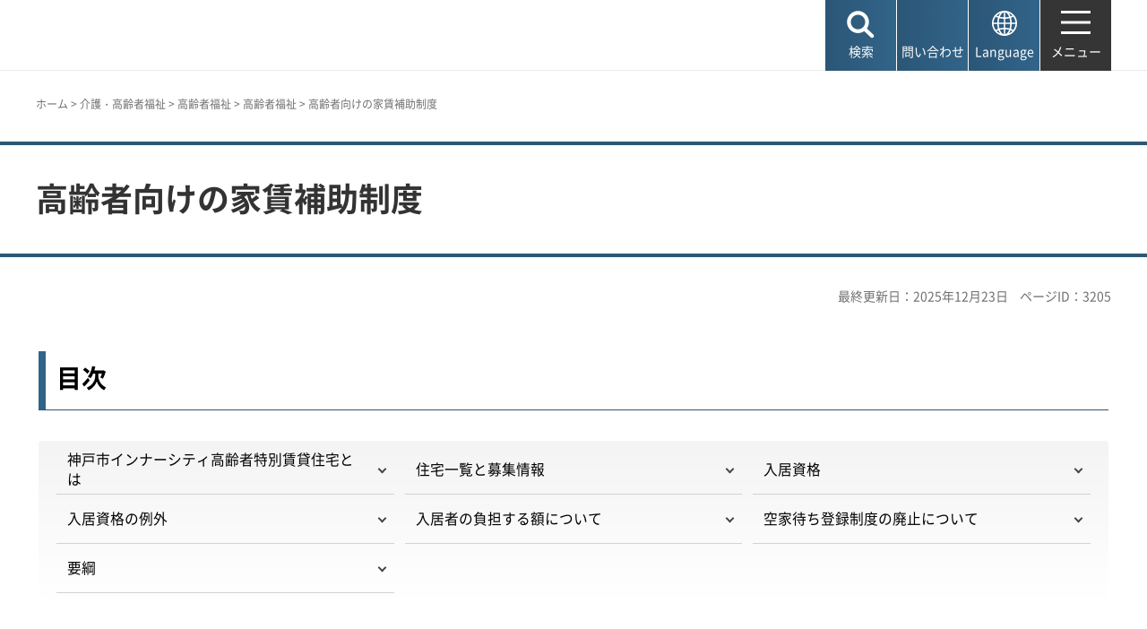

--- FILE ---
content_type: text/html
request_url: https://www.city.kobe.lg.jp/a01110/kenko/fukushi/koreshafukushi/home/l25.html
body_size: 11451
content:
<!DOCTYPE html>
<html lang="ja">
<head>
<meta charset="UTF-8">

<title>神戸市：高齢者向けの家賃補助制度</title>
<meta name="description" content="高齢者向け民間賃貸マンション家賃補助制度の頁です">

<meta property="og:title" content="神戸市：高齢者向けの家賃補助制度">
<meta property="og:type" content="article">
<meta property="og:description" content="高齢者向け民間賃貸マンション家賃補助制度の頁です　神戸市">
<meta property="og:url" content="https://www.city.kobe.lg.jp/a01110/kenko/fukushi/koreshafukushi/home/l25.html">
<meta property="og:image" content="https://www.city.kobe.lg.jp/shared/images/sns/logo.jpg">
<meta property="og:site_name" content="神戸市">
<meta property="og:locale" content="ja_JP">
<meta name="author" content="神戸市">
<meta name="page_id" content="3205">
<meta name="viewport" content="width=device-width, maximum-scale=3.0">
<meta name="format-detection" content="telephone=no">
<meta name="twitter:card" content="summary_large_image">
<meta name="twitter:image" content="https://www.city.kobe.lg.jp/shared/images/sns/logo.jpg">
<link href="/shared/site_rn2025/style/default.css" rel="stylesheet" type="text/css" media="all">
<link href="/shared/site_rn2025/style/layout.css" rel="stylesheet" type="text/css" media="all">
<link href="/shared/templates/free_rn2025/style/edit.css" rel="stylesheet" type="text/css" media="all">
<link href="/shared/site_rn2025/style/smartphone.css" rel="stylesheet" class="mc_css">
<link href="/shared/templates/free_rn2025/style/edit_sp.css" rel="stylesheet" class="mc_css">

<link href="/shared/site_rn2025/images/favicon/favicon.ico" rel="shortcut icon" type="image/vnd.microsoft.icon">
<link href="/shared/site_rn2025/images/favicon/apple-touch-icon-precomposed.png" rel="apple-touch-icon-precomposed">
<script src="/shared/site_rn2025/js/jquery.js"></script>
<script src="/shared/site_rn2025/js/setting.js"></script>
<meta name="rnavi_type" content="1">
<script src="/shared/js/ga.js"></script>
<script src="/shared/js/readspeaker.js"></script>
<script src="/shared/system/js/furigana/ysruby.js"></script>


</head>
<body class="format_free no_javascript">
<script src="/shared/site_rn2025/js/init.js"></script>
<div id="tmp_wrapper">
<noscript>
<p>このサイトではJavaScriptを使用したコンテンツ・機能を提供しています。JavaScriptを有効にするとご利用いただけます。</p>
</noscript>
<p><a href="#tmp_honbun" class="skip">本文へスキップします。</a></p>

<header id="tmp_header">
<div class="container">
<div id="tmp_hlogo">
<p><a href="/index.html"><span>神戸市</span></a></p>
</div>
<div id="tmp_function">
<ul id="tmp_hnavi_s">
	<li id="tmp_hnavi_lmenu"><a href="javascript:void(0);"><span>検索</span></a></li>
	<li id="tmp_hnavi_mmenu"><a href="/contact/index.html"><span>問い合わせ</span></a></li>
	<li id="tmp_hnavi_language" lang="en"><a href="/foreignlanguage/index.html"><span>Language</span></a></li>
	<li id="tmp_hnavi_rmenu"><a href="/sitemap.html"><span>メニュー</span></a></li>
</ul>
</div>
</div>
</header>
<div id="tmp_sma_menu">
<div id="tmp_sma_lmenu" class="wrap_sma_sch">
<div class="container">
<div class="wrap_sma_search_box">
<div id="tmp_hsearch" class="sma_search_box">
<div class="sma_sch_ttl">
<p><label for="tmp_query">キーワード検索</label></p>
</div>
<div class="sma_sch_cnt">
<form action="/search.html" name="search_form" class="search_form">
<div class="wrap_sch_box">
<p class="sch_box"><input id="tmp_query" name="q" size="31" title="サイト内検索" type="text" value=""></p>
<p class="sch_btn"><input name="sa" type="submit" value="検索"></p>
<p class="search_hidden"><input name="cx" type="hidden" value="010876499709854004800:ka98nroztag"><input name="ie" type="hidden" value="UTF-8"><input name="cof" type="hidden" value="FORID:9"></p>
</div>
</form>
</div>
</div>
<div id="tmp_page_id" class="sma_search_box">
<div class="sma_sch_ttl">
<p><label for="id_search_txt">ページIDから探す</label></p>
</div>
<div class="sma_sch_cnt">
<form action="#" id="tmp_gsearch_page_id" name="tmp_gsearch_page_id">
<div class="wrap_sch_box">
<p class="sch_box"><input id="id_search_txt" name="q" size="31" type="text"></p>
<p class="sch_btn"><input id="id_search_btn" name="sa" title="検索" type="submit" value="検索"></p>
</div>
</form>
</div>
</div>
</div>
<p class="close_btn"><a href="javascript:void(0);"><span>閉じる</span></a></p>
</div>
</div>
<div id="tmp_sma_mmenu" class="wrap_sma_sch">
<div class="container">
<div data-nosnippet="" class="wrap_sma_search_box2">
<div class="sma_sch_ttl">
<p>自動翻訳（Machine-translated）</p>
</div>
<div id="tmp_language_summary" class="sma_sch_summary">
<p></p>
</div>
<div class="sma_sch_cnt sma_lang">
<ul class="language_list">
</ul>
</div>
<div class="sma_sch_ttl">
<p>Language</p>
</div>
<div class="sma_sch_cnt">
<p class="language_infor"><a href="/foreignlanguage/index.html">外国人住民の方へ（For foreign residents）</a></p>
</div>
</div>
<p class="close_btn"><a href="javascript:void(0);"><span>閉じる</span></a></p>
</div>
</div>
<div id="tmp_sma_rmenu" class="wrap_sma_sch">
<p class="close_btn"><a href="javascript:void(0);"><span>閉じる</span></a></p>
</div>
</div>

<div id="tmp_wrap_main" class="column_rnavi">
<div id="tmp_read_btn" class="container"><div id="tmp_readspeaker" class="rs_preserve rs_skip rs_splitbutton rs_addtools rs_exp"></div></div>
<div id="tmp_read_contents">
<div id="tmp_pankuzu" class="rs_skip">
<div class="container">
<p><a href="/index.html">ホーム</a> &gt; <a href="/2/0015.html">介護・高齢者福祉</a> &gt; <a href="/3/0061.html">高齢者福祉</a> &gt; <a href="/a39067/kenko/fukushi/koreshafukushi/index.html">高齢者福祉</a> &gt; 高齢者向けの家賃補助制度</p>
</div>
</div>
<div class="page_title">
<div class="container">

<h1>高齢者向けの家賃補助制度</h1>

</div>
</div>
<div id="tmp_main">
<div class="container">

<div id="tmp_custom_update">
<p id="tmp_update">最終更新日：2025年12月23日</p>
<p id="tmp_pageid">ページID：3205</p>
</div>

<div class="wrap_col_main">
<div class="col_main">
<p id="tmp_honbun" class="skip rs_skip">ここから本文です。</p>
<div id="tmp_contents">


<table id="tmp_anchor" width="100%">
	<tbody class="anchor_inner">
		<tr>
			<th scope="col">
			<div id="tmp_anchor_ttl">
			<h2>目次</h2>
			</div>
			</th>
		</tr>
		<tr>
			<td>
			<div id="tmp_anchor_cnt" class="anchor_cnt">&nbsp;</div>
			</td>
		</tr>
	</tbody>
</table>
<p>&nbsp;</p>
<h2>神戸市 インナーシティ 高齢者特別賃貸住宅 とは</h2>
<ul>
	<li>「神⼾市インナーシティ⾼齢者特別賃貸住宅無利⼦融資制度」を利⽤した住宅困窮理由のある⾼齢者向けの民間賃貸住宅です。</li>
	<li>入居する高齢者に、所得に応じて神戸市が家賃補助を行い、入居資格を満たす方に、通常家賃より低い負担額で入居していただく制度です。</li>
	<li>入居希望者は、民間オーナーとの間で内覧、入居説明/審査、賃貸借契約等の手続きを行い、入居申込後に神戸市が家賃補助審査を行います。</li>
	<li>平成2年～平成8年の各物件の管理開始当初から、下記　14住宅（全196戸）に限定して適用される制度です。（物件の新規追加等の予定はありません）</li>
	<li>家賃補助制度の継続は、オーナーとの協定により、各住宅の管理開始から50年間と定めています。（令和23年～令和26年の間に、順次、補助事業は終了予定）</li>
</ul>
<h2>住宅一覧と募集情報</h2>
<ul class="noicon">
	<li>◆募集中の住宅以外は、入居申込書をご提出いただいても受け取ることができません。</li>
	<li>◆六甲ハーティーガーデン内覧希望の場合は、神戸市へオーナー連絡先をお問い合わせください。入居申込みは、下表の期間中に郵送で神戸市までお願いします。</li>
</ul>
<table align="left" width="1200">
	<tbody>
		<tr>
			<td height="24" style="text-align: center;" width="225">物件名</td>
			<td style="text-align: center;" width="123">エリア</td>
			<td style="text-align: center;" width="85">エレベーター</td>
			<td width="105">入居者負担額</td>
			<td style="text-align: center;" width="257">募集時期</td>
			<td style="text-align: center;" width="200">入居申込先</td>
			<td style="text-align: center;" width="200">連絡先</td>
			<td style="text-align: center;" width="163">物件詳細</td>
		</tr>
		<tr>
			<td height="24" width="220">①ザ・ライフ房王寺</td>
			<td style="text-align: center;" width="123">長田区<br>
			房王寺町</td>
			<td style="text-align: center;" width="80">あり</td>
			<td width="105">24,400円～</td>
			<td style="text-align: center;">先着順で募集中</td>
			<td style="text-align: center;" width="200">物件管理者</td>
			<td width="195">&nbsp;※2神戸市<br>
			078-595-6501</td>
			<td><a href="/documents/3205/20250829160150.pdf" class="icon_pdf">ザ・ライフ<br>
			房王寺（PDF：216KB）</a></td>
		</tr>
		<tr>
			<td height="24" width="220">②夢野台ハイツ</td>
			<td style="text-align: center;" width="123">長田区<br>
			房王寺町</td>
			<td style="text-align: center;" width="80">なし</td>
			<td width="105">40,500 円～</td>
			<td style="text-align: center;">先着順で募集中</td>
			<td style="text-align: center;" width="200">物件管理者</td>
			<td width="195">※2神戸市<br>
			078-595-6501</td>
			<td><a href="/documents/3205/20250829133818.pdf" class="icon_pdf">夢野台ハイツ（PDF：202KB）</a></td>
		</tr>
		<tr>
			<td height="24" width="220">③スターハイツ</td>
			<td style="text-align: center;" width="123">長田区<br>
			大塚町</td>
			<td style="text-align: center;" width="80">あり</td>
			<td width="105">35,200 円～</td>
			<td style="text-align: center;">先着順で募集中</td>
			<td style="text-align: center;" width="200">物件管理者</td>
			<td width="195">※2神戸市<br>
			078-595-6501</td>
			<td><a href="/documents/3205/20250829133900.pdf" class="icon_pdf">スターハイツ（PDF：218KB）</a></td>
		</tr>
		<tr>
			<td height="24" width="220" class="bg_gray">④ライフガーデンサルビア</td>
			<td height="24" style="text-align: center;" width="220" class="bg_gray">長田区<br>
			腕塚町</td>
			<td height="24" style="text-align: center;" width="220" class="bg_gray">あり</td>
			<td height="24" width="220" class="bg_gray">40,000 円～</td>
			<td height="24" style="text-align: center;" width="220" class="bg_gray">満室</td>
			<td height="24" style="text-align: center;" width="220" class="bg_gray">物件管理者</td>
			<td height="24" width="220" class="bg_gray">※2神戸市<br>
			078-595-6501</td>
			<td height="24" width="220" class="bg_gray"><a href="/documents/3205/20250829133941.pdf" class="icon_pdf">サルビア（PDF：232KB）</a></td>
		</tr>
		<tr>
			<td height="24" width="220" class="bg_gray">⑤ライフガーデンサルビア2番館</td>
			<td height="24" style="text-align: center;" width="220" class="bg_gray">長田区<br>
			久保町</td>
			<td height="24" style="text-align: center;" width="220" class="bg_gray">あり</td>
			<td height="24" width="220" class="bg_gray">35,500 円～</td>
			<td height="24" style="text-align: center;" width="220" class="bg_gray">満室</td>
			<td height="24" style="text-align: center;" width="220" class="bg_gray">物件管理者</td>
			<td height="24" width="220" class="bg_gray">※2神戸市<br>
			078-595-6501</td>
			<td height="24" class="bg_gray"><a href="/documents/3205/20250829162059.pdf" class="icon_pdf">サルビア2番館（PDF：221KB）</a></td>
		</tr>
		<tr>
			<td height="24" width="220" class="bg_gray">⑥井辺マンション</td>
			<td height="24" style="text-align: center;" width="220" class="bg_gray">長田区<br>
			久保町</td>
			<td height="24" style="text-align: center;" width="220" class="bg_gray">あり</td>
			<td height="24" width="220" class="bg_gray">36,200 円～</td>
			<td height="24" style="text-align: center;" width="220" class="bg_gray">満室</td>
			<td height="24" style="text-align: center;" width="220" class="bg_gray">物件管理者</td>
			<td height="24" width="220" class="bg_gray">※2神戸市<br>
			078-595-6501</td>
			<td height="24" class="bg_gray"><a href="/documents/3205/20250829134031.pdf" class="icon_pdf">井辺マンション（PDF：234KB）</a></td>
		</tr>
		<tr>
			<td height="24" width="220">⑦ウェルライフ片山</td>
			<td style="text-align: center;" width="123">長田区<br>
			片山町</td>
			<td style="text-align: center;" width="80">なし</td>
			<td width="105">35,800 円～</td>
			<td style="text-align: center;">問い合せはいつでも※1</td>
			<td style="text-align: center;" width="200">神戸住環境整備公社</td>
			<td width="195">078-647-9801</td>
			<td><a href="https://chintai.kobe-rma.or.jp/search-ind/senior/index" rel="external">公社HPリンク</a></td>
		</tr>
		<tr>
			<td height="24" width="220" class="bg_gray">⑧三幸ハイツ</td>
			<td height="24" style="text-align: center;" width="220" class="bg_gray">兵庫区<br>
			氷室町</td>
			<td height="24" style="text-align: center;" width="220" class="bg_gray">なし</td>
			<td height="24" width="220" class="bg_gray">34,700 円～</td>
			<td height="24" style="text-align: center;" width="220" class="bg_gray">満室</td>
			<td height="24" style="text-align: center;" width="220" class="bg_gray">物件管理者</td>
			<td height="24" width="220" class="bg_gray">※2神戸市<br>
			078-595-6501</td>
			<td height="24" width="220" class="bg_gray"><a href="/documents/3205/20250829160308.pdf" class="icon_pdf">三幸ハイツ（PDF：283KB）</a></td>
		</tr>
		<tr>
			<td height="24" width="220" class="bg_gray">⑨ライフガーデンサルビア3番館</td>
			<td height="24" style="text-align: center;" width="220" class="bg_gray">兵庫区<br>
			松原通</td>
			<td height="24" style="text-align: center;" width="220" class="bg_gray">あり</td>
			<td height="24" width="220" class="bg_gray">35,200 円～</td>
			<td height="24" style="text-align: center;" width="220" class="bg_gray">満室</td>
			<td height="24" style="text-align: center;" width="220" class="bg_gray">物件管理者</td>
			<td height="24" width="220" class="bg_gray">※2神戸市<br>
			078-595-6501</td>
			<td height="24" width="220" class="bg_gray"><a href="/documents/3205/20250829134200.pdf" class="icon_pdf">サルビア3番館（PDF：217KB）</a></td>
		</tr>
		<tr>
			<td height="24" width="220">⑩ウェルライフ湊川</td>
			<td style="text-align: center;" width="123">兵庫区<br>
			湊川町</td>
			<td style="text-align: center;" width="80">あり</td>
			<td width="105">35,200 円～</td>
			<td style="text-align: center;">問い合せは、いつでも※1</td>
			<td style="text-align: center;" width="200">神戸住環境整備公社</td>
			<td width="195">078-647-9801</td>
			<td><a href="https://chintai.kobe-rma.or.jp/search-ind/senior/index" rel="external">公社HPリンク</a></td>
		</tr>
		<tr>
			<td height="24" width="220" class="bg_gray">⑪西多聞グリーンハウス</td>
			<td height="24" style="text-align: center;" width="220" class="bg_gray">兵庫区<br>
			西多聞通</td>
			<td height="24" style="text-align: center;" width="220" class="bg_gray">なし</td>
			<td height="24" width="220" class="bg_gray">31,800 円～</td>
			<td height="24" style="text-align: center;" width="220" class="bg_gray">満室</td>
			<td height="24" style="text-align: center;" width="220" class="bg_gray">物件管理者</td>
			<td height="24" width="220" class="bg_gray">※2神戸市<br>
			078-595-6501</td>
			<td height="24" class="bg_gray"><a href="/documents/3205/20250829134235.pdf" class="icon_pdf">西多聞グリーンハウス（PDF：220KB）</a></td>
		</tr>
		<tr>
			<td height="24" width="220">⑫ウェルライフ王居殿</td>
			<td style="text-align: center;" width="123">垂水区<br>
			王居殿</td>
			<td style="text-align: center;" width="80">なし</td>
			<td width="105">41,400 円～</td>
			<td style="text-align: center;">問い合せは、いつでも※1</td>
			<td style="text-align: center;" width="200">神戸住環境整備公社</td>
			<td width="195">078-647-9801</td>
			<td><a href="https://chintai.kobe-rma.or.jp/search-ind/senior/index" rel="external">公社HPリンク</a></td>
		</tr>
		<tr>
			<td height="24" width="220">⑬ウェルライフ中山手</td>
			<td style="text-align: center;" width="123">中央区<br>
			中山手通</td>
			<td style="text-align: center;" width="80">あり</td>
			<td width="105">38,700 円～</td>
			<td style="text-align: center;">問い合せは、いつでも※1</td>
			<td style="text-align: center;" width="200">神戸住環境整備公社</td>
			<td width="195">078-647-9801</td>
			<td><a href="https://chintai.kobe-rma.or.jp/search-ind/senior/index" rel="external">公社HPリンク</a></td>
		</tr>
		<tr>
			<td height="24" width="220" class="bg_gray">⑭六甲ハーティガーデン</td>
			<td height="24" style="text-align: center;" width="220" class="bg_gray">灘区<br>
			備後町</td>
			<td height="24" style="text-align: center;" width="220" class="bg_gray">あり</td>
			<td height="24" width="220" class="bg_gray">32,400 円～</td>
			<td height="24" style="text-align: center;" width="220" class="bg_gray">満室</td>
			<td height="24" style="text-align: center;" width="220" class="bg_gray">神戸市（郵送のみ）※4</td>
			<td height="24" width="220" class="bg_gray">078-595-6501</td>
			<td height="24" width="220" class="bg_gray"><a href="/documents/3205/20251208133352.pdf" class="icon_pdf">六甲ハーティ<br>
			ガーデン（PDF：238KB）</a></td>
		</tr>
	</tbody>
</table>
<ul>
	<li>※1：最新の空室情報も含めて随時、神戸住環境整備公社へお問い合わせいただけます。「3.入居資格」は事前にご確認のください。</li>
	<li>※2：「先着順で募集中」の住宅の内覧・入居申込先の電話番号は、神戸市で入居資格を確認の上、お伝えします。</li>
	<li>※3：⑭ 六甲ハーティーガーデンについては、空室があるときには募集期間が表示されます。募集期間中に申込が複数あった場合は「抽選」とします。空室発生後、内覧・契約内容等の確認を希望する場合は、神戸市までお問い合わせください。オーナー連絡先をお伝えします。</li>
	<li><a href="/documents/3205/20250924102538.pdf" class="icon_pdf">入居申込書&nbsp;（PDF：268KB）</a>【提出先】募集中の各住宅の管理者（先着順）。</li>
	<li>入居申込書の提出時には、65歳以上のすべての方について、介護保険被保険者証の写しの添付が必要です。</li>
	<li>※4：入居申込書は⑭ 六甲ハーティーガーデンのみ神戸市へ提出。（⑭&nbsp;提出先住所：651-0083　神戸市中央区浜辺通2丁目1-30　三宮国際ビル3階　神戸市建築住宅局政策課　インナー住宅家賃補助担当）</li>
	<li>入居申込書を受領後、神戸市より家賃補助申請書等の手続きの案内を送付いたします。</li>
</ul>
<h2>入居資格</h2>
<p>インナーシティ高齢者特別賃貸住宅に入居するには、一定の入居資格を満たすことが必要です。</p>
<ol>
	<li>申込日現在満60歳以上であること
	<ul>
		<li>
		<p>ご夫婦の場合は一方が満60歳以上で、他方は満50歳以上であること</p>
		</li>
		<li>
		<p>同居者がいる場合は満60歳以上の3親等内の親族であること。</p>
		</li>
	</ul>
	</li>
	<li>次の住宅困窮理由のいずれかに該当すること
	<ul>
		<li>
		<p>他の世帯と同居していて、便所または炊事場が共同である。</p>
		</li>
		<li>
		<p>部屋が狭い。</p>
		</li>
		<li>
		<p>都市計画事業、家主等の使用等、正当な事由により要求を受けて早急に立ち退く必要があるが、転居先がない。（※自己の責めに帰する場合は除く。）</p>
		</li>
		<li>
		<p>収入と比較して、家賃が高すぎる。</p>
		</li>
		<li>
		<p>阪神・淡路大震災の被災者で半壊以上が証明できる。</p>
		</li>
		<li>
		<p>その他、客観的にみて、上記のいずれかと同じような理由により、住宅に非常に困っている。</p>
		<p>＜例えば次のような場合＞</p>
		<ul>
			<li>
			<p>倉庫、事務所などの住宅でない建物に住んでいる。</p>
			</li>
			<li>
			<p>災害の危険があるような住宅に住んでいる。</p>
			</li>
			<li>
			<p>風呂がない住宅、日当たりが悪い住宅、または付近の騒音が激しい住宅に住んでいる。</p>
			</li>
			<li>
			<p>現在別居中の親世帯が、子世帯の近くに居住したいが、住宅がない。</p>
			</li>
		</ul>
		</li>
	</ul>
	</li>
	<li>自炊などの日常生活のことが自立してご自身でできる程度の健康状態であること。（要介護認定を受けていないこと）</li>
	<li>
	<p>現在、公営住宅（市営住宅・県営住宅）に住んでいないこと<br>
	※ただし、「現在別居中の親世帯が、子世帯の近くに居住したいが、住宅がない」場合の困窮理由に当てはまる場合はご相談ください。</p>
	</li>
	<li>
	<p>ご自身名義の持ち家も所有していないこと。<br>
	※ただし、著しく老朽化している住宅から転居し解体予定、もしくは差押え・売却などにより自宅所有者でなくなる場合はご相談ください。</p>
	</li>
</ol>
<p>※入居資格についての詳細は<a href="/a01110/kenko/fukushi/koreshafukushi/home/l25-qa.html">よくある質問</a>にも掲載しておりますので必ずご一読ください。</p>
<h2>入居資格の例外</h2>
<p>申込資格1から5を満たしていても、次に当てはまる場合は、申込できません。</p>
<ul>
	<li>家族を不自然に分割したり合併しようとするとき（※例えば、夫婦が別居する場合など）</li>
	<li>内縁関係の場合で、住民票の続柄が「未届の妻・夫」ではないとき。具体的な取り扱いについてはお問い合わせください</li>
	<li>マンションで円滑な共同生活を営みえない方</li>
	<li>所得があるのに申告していない方</li>
</ul>
<h2>入居者の負担する額について</h2>
<ul>
	<li>家賃補助は、本来の家賃と入居者負担額の差額を神戸市が補填するもので、神戸市より直接オーナーに支払われます。</li>
	<li>入居者は、本来の家賃から補助分を差し引いた「入居者負担額」と、共益費などを毎月家主に納めていただきます。</li>
	<li>入居者には、2月頃に「継続申請」の手続きをご案内し、世帯の所得に応じて、毎年、入居者負担額を審査の上決定します。住民票・所得証明書等の証明書類を継続申請書に添付して、ご提出いただきます。所得の増減や制度変更により負担額が変動することがあります。</li>
	<li>そのほか、敷金・礼金等の初期費用や保険加入等の入居条件の詳細については、直接、住宅の管理者にご確認ください。</li>
</ul>
<h2>空家待ち登録制度の廃止について</h2>
<p>2024年度（令和6年度）をもって高齢者向け民間賃貸マンション空家待ち登録の制度は終了しました。<br>
令和7年度からは、空室発生後、先着順での募集となります。</p>
<h2>要綱</h2>
<p><a href="/documents/3205/20250829091959.pdf" class="icon_pdf">神戸市インナーシティ高齢者特別賃貸住宅無利子融資制度要綱（PDF：566KB）</a><br>
&nbsp;</p>


 



<div id="tmp_wrap_recommend" class="rs_preserve">
<div id="tmp_recommend">
<div id="tmp_recommend_ttl">
<h2>よく見られているページ</h2>
</div>
<div id="tmp_recommend_cnt"></div>
</div>
</div>

</div>

<div id="tmp_inquiry_2022rn">
<div id="tmp_wrap_inquiry">
<div id="tmp_author">
<div id="tmp_author_ttl">
<h2>お問い合わせ先</h2>
</div>
<div id="tmp_author_cnt">
<form method="post" action="https://www.city.kobe.lg.jp/cgi-bin/faq/form.cgi">
<div class="inquiry_parts">
<p class="ttl">
建築住宅局政策課　
</p>
<p>
<button type="submit" name="inquiry_btn" class="inquiry_btn">お問い合わせフォーム</button>
</p>
</div>
<p>
<input type="hidden" name="code" value="140010010">
<input type="hidden" name="dept" value="9504:8342:8674:9504:8010:8840:9670:8176:9006:9504:5271:8176:8674:9587:10002:3777:8840:9172:8093:8342:3777:8923:8508:3777:8757:9255">
<input type="hidden" name="page" value="/a01110/kenko/fukushi/koreshafukushi/home/l25.html">
<input type="hidden" name="ENQ_RETURN_MAIL_SEND_FLG" value="1">
<input type="hidden" name="publish_ssl_flg" value="1">
</p>
</form>
</div>
</div>
</div>
</div>
<div id="tmp_fb_area"><p><a href="https://kobecity.form.kintoneapp.com/public/35198634359250862fbe52ac36e689a3efe094763b48ebc889044470727322b4?pageid=3205&title=高齢者向けの家賃補助制度"><img src="/shared/site_rn2025/images/bnr_fb.png" alt="このページは役に立ちましたか？皆様のご意見をお聞かせください"></a></p></div>
</div>
</div>
<div class="wrap_col_rgt_navi rs_skip">
<div class="col_rgt_navi">

<div class="rnavi">
<div class="rnavi_ttl">
<p><a href="/a39067/kenko/fukushi/koreshafukushi/index.html">高齢者福祉</a></p>
</div>
<div class="rnavi_cnt">
<ul>
<li><a href="/a39067/kenko/fukushi/koreshafukushi/am02/index.html">生きがいと社会参加</a></li>
<li><a href="/a39067/kenko/fukushi/koreshafukushi/am03/index.html">健康・医療助成</a></li>
<li><a href="/a39067/kenko/fukushi/koreshafukushi/am06/index.html">安全と豊かな生活のサポート</a></li>
<li><a href="/a39067/kenko/fukushi/koreshafukushi/a061.html">施設一覧</a></li>
<li><a href="/a39067/kenko/fukushi/koreshafukushi/20200625menkyohennou.html">運転免許証の自主返納</a></li>
<li><a href="/a39067/kenko/fukushi/koreshafukushi/am08.html">60歳未満でも利用できる制度</a></li>
<li><a href="/a39067/kenko/fukushi/koreshafukushi/am09.html">おおむね60歳から利用できる制度</a></li>
<li><a href="/a39067/kenko/fukushi/koreshafukushi/am10.html">おおむね65歳から利用できる制度</a></li>
<li><a href="/a39067/kenko/fukushi/koreshafukushi/over70.html">70歳以上の人が利用できる制度</a></li>
<li><a href="/a38463/kenko/fukushi/koreshafukushi/am06/fureai/a034.html">ふれあい給食会</a></li>
<li><a href="/a38463/kenko/fukushi/koreshafukushi/am06/fureai/a035/index.html">友愛訪問</a></li>
<li><a href="/a39067/kenko/fukushi/koreshafukushi/am06/juukyo/a045.html">住宅改修助成事業</a></li>
<li><a href="/a39067/kenko/fukushi/koreshafukushi/am06/nenkin/kaigozeikoujyo.html">所得税や市・県民税の障害者控除のための障害者に準ずる認定</a></li>
<li><a href="/a39067/kourei/ohitorisamasesaku.html">ひとり暮らしの高齢者の方も利用できる制度</a></li>
<li><a href="/a39067/tokubetsuchoikin.html">特別弔慰金の支給（2025年４月より受付開始）</a></li>
<li><a href="/a39067/kurashi/registration/shinsei/koureisha/wh1306004.html">生活支援ショートステイ</a></li>
<li><a href="/a39067/kurashi/registration/shinsei/koureisha/wh1306008.html">紙おむつ支給事業</a></li>
<li><a href="/a01110/kenko/fukushi/koreshafukushi/home/l25-qa.html">よくある質問【高齢者向け家賃補助】</a></li>
<li><a href="/a01110/kenko/fukushi/koreshafukushi/home/l25.html">高齢者向けの家賃補助制度</a></li>
<li><a href="/a46210/kenko/fukushi/koreshafukushi/am04/a0415.html">介護保険外のサービス</a></li>
<li><a href="/a39067/kenko/fukushi/koreshafukushi/am04/zaitaku/a0367.html">KOBEみまもりヘルパー</a></li>
<li><a href="/a39067/kenko/fukushi/koreshafukushi/am04/zaitaku/a0368.html">KOBEみまもりヘルパー事業実施事業者の募集</a></li>
<li><a href="/a39067/kenko/fukushi/koreshafukushi/am04/zaitaku/a0369.html">KOBEみまもりヘルパー事業実施事業者のみなさま</a></li>
<li><a href="/a39067/kenko/fukushi/koreshafukushi/am04/zaitaku/a370.html">KOBEみまもりヘルパー関係資料（えがおの窓口・あんしんすこやかセンター用）</a></li>
<li><a href="/a39067/kenko/fukushi/koreshafukushi/am04/nyusho/a040/index.html">養護老人ホーム</a></li>
<li><a href="/a39067/kenko/fukushi/koreshafukushi/am04/zaitaku/a0375.html">家族介護慰労金の支給</a></li>
<li><a href="/a39067/kenko/fukushi/koreshafukushi/am04/zaitaku/a0381.html">訪問理美容サービス（65歳以上）</a></li>
</ul>
</div>
</div>

</div>
</div>


</div>
</div>
</div>
</div>

<footer id="tmp_footer">
<div class="container">
<div class="pnavi">
<p class="ptop"><a href="#tmp_header">ページの先頭へ戻る</a></p>
</div>
<div class="footer_cnt">
<div class="footer_col_lft">
<div class="footer_logo">
<p><span>神戸市役所</span></p>
</div>
<div class="footer_info">
<address>
<p><span class="dis_code">〒650-8570</span>神戸市中央区加納町6-5-1</p>
</address>
</div>
</div>
<div class="footer_col_rgt">
<div class="footer_sns">
<ul>
	<li class="sns_twitter"><a href="https://x.com/kobekoho"><img alt="Xロゴマーク" height="74" src="/shared/site_rn2025/images/footer/social_x.png" width="72"></a></li>
	<li class="sns_facebook"><a href="https://www.facebook.com/kobekoho"><img alt="Facebookロゴマーク" height="72" src="/shared/site_rn2025/images/footer/social_facebook.png" width="72"></a></li>
	<li class="sns_instagram"><a href="https://www.instagram.com/my.sweet.kobe/?hl=ja"><img alt="Instagramロゴマーク" height="71" src="/shared/site_rn2025/images/footer/social_instagram.png" width="71"></a></li>
	<li class="sns_youtube"><a href="https://www.youtube.com/channel/UCI-keVKj9JGcSG0Ib3TE6OA"><img alt="Youtubeロゴマーク" height="58" src="/shared/site_rn2025/images/footer/social_youtube.png" width="83"></a></li>
	<li class="sns_line"><a href="https://lin.ee/3TT6shh"><img alt="LINEロゴマーク" height="71" src="/shared/site_rn2025/images/footer/social_line.png" width="71"></a></li>
	<li class="sns_note"><a href="https://note.com/kobekoho/"><img alt="noteロゴマーク" height="72" src="/shared/site_rn2025/images/footer/social_note.png" width="72"></a></li>
	<li class="smart_kobe"><a href="https://smartkobe-portal.com/"><img alt="スマートこうべロゴマーク" height="73" src="/shared/site_rn2025/images/footer/social_smartkobe.png" width="70"></a></li>
	<li class="e_kobe"><a href="https://lgpos.task-asp.net/cu/281000/ea/residents/portal/home"><img alt="e-KOBEロゴマーク" height="70" src="/shared/site_rn2025/images/footer/social_ekobe.png" width="70"></a></li>
	<li class="e_kobe"><a href="https://event.city.kobe.lg.jp/"><img alt="おでかけKOBEロゴマーク" height="71" src="/shared/site_rn2025/images/footer/social_odekake.png" width="69"></a></li>
</ul>
</div>
<ul class="fnavi">
	<li><a href="/a28956/shise/about/building/index.html">市役所へのアクセス</a></li>
	<li><a href="/a41203/shise/about/construction/soshiki/index.html">組織から探す</a></li>
	<li><a href="/contact/index.html">よくある質問と回答</a></li>
	<li><a href="/contact/index.html#otoiawasecenter">お問い合わせ</a></li>
</ul>
<div class="directional_button">
<ul>
	<li><a href="/sitemap.html">サイトマップ</a></li>
	<li><a href="/homepage/index.html">ホームページのご利用案内</a></li>
	<li><a href="/a57337/homepage/p_policy.html">プライバシーポリシー</a></li>
</ul>
</div>
</div>
</div>
</div>
<div class="city_info">
<div class="container">
<p lang="en" class="copyright">Copyright &copy; City of Kobe. All rights reserved.</p>
</div>
</div>
</footer>

</div>
<script src="/shared/site_rn2025/js/splide_min.js"></script>
<script src="/shared/site_rn2025/js/function.js"></script>
<script src="/shared/site_rn2025/js/main.js"></script>

<script src="/shared/system/js/recommend/recommend.js"></script>

<script src="/shared/system/js/path_info/path_info.js"></script>
</body>
</html>


--- FILE ---
content_type: text/html
request_url: https://www.city.kobe.lg.jp/index.html
body_size: 11228
content:
<!DOCTYPE html>
<html lang="ja">
<head>
<meta charset="UTF-8">

<title>神戸市：ホーム</title>
<meta name="description" content="神戸市の公式ホームページです。神戸市からのお知らせやトピックス等を掲載しています。">

<meta property="og:title" content="神戸市：ホーム">
<meta property="og:type" content="article">
<meta property="og:description" content="神戸市の公式ホームページです。神戸市からのお知らせやトピックス等を掲載しています。　神戸市">
<meta property="og:url" content="https://www.city.kobe.lg.jp/index.html">
<meta property="og:image" content="https://www.city.kobe.lg.jp/shared/images/sns/logo.jpg">
<meta property="og:site_name" content="神戸市">
<meta property="og:locale" content="ja_JP">
<meta name="author" content="神戸市">
<meta name="page_id" content="1">
<meta name="viewport" content="width=device-width, maximum-scale=3.0">
<meta name="format-detection" content="telephone=no">
<meta name="twitter:card" content="summary_large_image">
<meta name="twitter:image" content="https://www.city.kobe.lg.jp/shared/images/sns/logo.jpg">
<link href="/shared/site_rn2025/style/default.css" rel="stylesheet" type="text/css" media="all">
<link href="/shared/site_rn2025/style/layout.css" rel="stylesheet" type="text/css" media="all">
<link href="/shared/templates/top_rn2025/style/edit.css" rel="stylesheet" type="text/css" media="all">
<link href="/shared/site_rn2025/style/smartphone.css" rel="stylesheet" class="mc_css">
<link href="/shared/templates/top_rn2025/style/edit_sp.css" rel="stylesheet" class="mc_css">
<link href="/shared/site_rn2025/images/favicon/favicon.ico" rel="shortcut icon" type="image/vnd.microsoft.icon">
<link href="/shared/site_rn2025/images/favicon/apple-touch-icon-precomposed.png" rel="apple-touch-icon-precomposed">
<script src="/shared/site_rn2025/js/jquery.js"></script>
<script src="/shared/site_rn2025/js/setting.js"></script>
<script src="/shared/js/ga.js"></script>
<script src="/shared/js/readspeaker.js"></script>
<script src="/shared/system/js/furigana/ysruby.js"></script>
</head>
<body class="format_top no_javascript custom_movie top_judge">
<script src="/shared/site_rn2025/js/init.js"></script>
<div id="tmp_wrapper">
<noscript>
<p>このサイトではJavaScriptを使用したコンテンツ・機能を提供しています。JavaScriptを有効にするとご利用いただけます。</p>
</noscript>
<p><a href="#tmp_honbun" class="skip">本文へスキップします。</a></p>

<header id="tmp_header">
<div class="container">
<div id="tmp_hlogo">
<h1><a href="/index.html"><span>神戸市</span></a></h1>
</div>
<div id="tmp_mv_link">
<ul>
	<li><a href="#tmp_topics">トピックス</a></li>
	<li><a href="#tmp_new">お知らせ</a></li>
</ul>
</div>
<div id="tmp_function">
<ul id="tmp_hnavi_s">
	<li id="tmp_hnavi_lmenu"><a href="javascript:void(0);"><span>検索</span></a></li>
	<li id="tmp_hnavi_mmenu"><a href="/contact/index.html"><span>問い合わせ</span></a></li>
	<li id="tmp_hnavi_language" lang="en"><a href="/foreignlanguage/index.html"><span>Language</span></a></li>
	<li id="tmp_hnavi_rmenu"><a href="/sitemap.html"><span>メニュー</span></a></li>
</ul>
</div>
</div>
</header>
<div id="tmp_sma_menu">
<div id="tmp_sma_lmenu" class="wrap_sma_sch">
<div class="container">
<div class="wrap_sma_search_box">
<div id="tmp_hsearch" class="sma_search_box">
<div class="sma_sch_ttl">
<p><label for="tmp_query">キーワード検索</label></p>
</div>
<div class="sma_sch_cnt">
<form action="/search.html" name="search_form" class="search_form">
<div class="wrap_sch_box">
<p class="sch_box"><input id="tmp_query" name="q" size="31" title="サイト内検索" type="text" value=""></p>
<p class="sch_btn"><input name="sa" type="submit" value="検索"></p>
<p class="search_hidden"><input name="cx" type="hidden" value="010876499709854004800:ka98nroztag"><input name="ie" type="hidden" value="UTF-8"><input name="cof" type="hidden" value="FORID:9"></p>
</div>
</form>
</div>
</div>
<div id="tmp_page_id" class="sma_search_box">
<div class="sma_sch_ttl">
<p><label for="id_search_txt">ページIDから探す</label></p>
</div>
<div class="sma_sch_cnt">
<form action="#" id="tmp_gsearch_page_id" name="tmp_gsearch_page_id">
<div class="wrap_sch_box">
<p class="sch_box"><input id="id_search_txt" name="q" size="31" type="text"></p>
<p class="sch_btn"><input id="id_search_btn" name="sa" title="検索" type="submit" value="検索"></p>
</div>
</form>
</div>
</div>
</div>
<p class="close_btn"><a href="javascript:void(0);"><span>閉じる</span></a></p>
</div>
</div>
<div id="tmp_sma_mmenu" class="wrap_sma_sch">
<div class="container">
<div data-nosnippet="" class="wrap_sma_search_box2">
<div class="sma_sch_ttl">
<p>自動翻訳（Machine-translated）</p>
</div>
<div id="tmp_language_summary_top" class="sma_sch_summary">
<p>Please note that this website uses an automated machine translation service, and the translation provided may contain inaccuracies.<br>
If you have any questions about procedures, paperwork, etc., please contact <a href="https://www.kicc.jp/en/living_guide/living/counseling/shien">the Kobe International Community Center (KICC). </a></p>
</div>
<div class="sma_sch_cnt sma_lang">
<ul class="language_list">
</ul>
</div>
<div class="sma_sch_ttl">
<p>Language</p>
</div>
<div class="sma_sch_cnt">
<p class="language_infor"><a href="/foreignlanguage/index.html">外国人住民の方へ（For foreign residents）</a></p>
</div>
</div>
<p class="close_btn"><a href="javascript:void(0);"><span>閉じる</span></a></p>
</div>
</div>
<div id="tmp_sma_rmenu" class="wrap_sma_sch">
<div id="tmp_sma_gnavi_wrap">
<div class="container">
<div id="tmp_gnavi_ajax">
<nav id="tmp_sma_gnavi" class="main_navi">
<div class="main_navi_lft">
<div class="sma_gnavi gnavi_list1">
<div class="sma_gnavi_ttl">
<p class="switch_btn"><a href="javascript:void(0);" tabindex="-1">手続き</a></p>
</div>
<ul id="tmp_gnavi_list1" class="sma_gnavi_list">
	<li><a href="/2/0001.html"><span class="list_icon"><img alt="" height="36" src="/shared/site_rn2021/images/navi/navi1_icon1.png" width="36"></span> <span class="list_txt">手続き・届出</span> </a></li>
	<li><a href="/2/0002.html"><span class="list_icon"><img alt="" height="36" src="/shared/site_rn2021/images/navi/navi1_icon2.png" width="36"></span> <span class="list_txt">年金・保険</span> </a></li>
	<li><a href="/2/0003.html"><span class="list_icon"><img alt="" height="36" src="/shared/site_rn2021/images/navi/navi1_icon3.png" width="36"></span> <span class="list_txt">税金</span></a></li>
</ul>
</div>
<div class="sma_gnavi gnavi_list2">
<div class="sma_gnavi_ttl">
<p class="switch_btn"><a href="javascript:void(0);" tabindex="-1">くらし</a></p>
</div>
<ul id="tmp_gnavi_list2" class="sma_gnavi_list">
	<li><a href="/2/0006.html"><span class="list_icon"><img alt="" height="36" src="/shared/site_rn2021/images/navi/navi2_icon1.png" width="36"></span> <span class="list_txt">ごみ</span> </a></li>
	<li><a href="/2/0007.html"><span class="list_icon"><img alt="" height="36" src="/shared/site_rn2021/images/navi/navi2_icon2.png" width="36"></span> <span class="list_txt">住まい・水道・下水道</span> </a></li>
	<li><a href="/2/0008.html"><span class="list_icon"><img alt="" height="36" src="/shared/site_rn2021/images/navi/navi2_icon3.png" width="36"></span> <span class="list_txt">交通・空港・港</span> </a></li>
	<li><a href="/2/0010.html"><span class="list_icon"><img alt="" height="36" src="/shared/site_rn2021/images/navi/navi2_icon4.png" width="36"></span> <span class="list_txt">社会参画・地域活性化</span> </a></li>
	<li><a href="/2/0004.html"><span class="list_icon"><img alt="" height="36" src="/shared/site_rn2021/images/navi/navi2_icon5.png" width="36"></span> <span class="list_txt">おくやみ</span> </a></li>
	<li><a href="/2/0011.html"><span class="list_icon"><img alt="" height="36" src="/shared/site_rn2021/images/navi/navi2_icon6.png" width="36"></span> <span class="list_txt">消費生活・くらしの相談</span></a></li>
</ul>
</div>
<div class="sma_gnavi gnavi_list3">
<div class="sma_gnavi_ttl">
<p class="switch_btn"><a href="javascript:void(0);" tabindex="-1">子育て・教育</a></p>
</div>
<ul id="tmp_gnavi_list3" class="sma_gnavi_list">
	<li><a href="/kosodate/index.html"><span class="list_icon"><img alt="" height="36" src="/shared/site_rn2021/images/navi/navi3_icon1.png" width="36"></span> <span class="list_txt">子育て</span> </a></li>
	<li><a href="/kosodate/gakko/index.html"><span class="list_icon"><img alt="" height="36" src="/shared/site_rn2021/images/navi/navi3_icon2.png" width="36"></span> <span class="list_txt">学校教育</span> </a></li>
	<li><a href="/2/0012.html"><span class="list_icon"><img alt="" height="36" src="/shared/site_rn2021/images/navi/navi3_icon3.png" width="36"></span> <span class="list_txt">青少年育成</span> </a></li>
	<li><a href="/2/0013.html"><span class="list_icon"><img alt="" height="36" src="/shared/site_rn2021/images/navi/navi3_icon4.png" width="36"></span> <span class="list_txt">生涯学習</span></a></li>
</ul>
</div>
<div class="sma_gnavi gnavi_list4">
<div class="sma_gnavi_ttl">
<p class="switch_btn"><a href="javascript:void(0);" tabindex="-1">健康・医療・福祉</a></p>
</div>
<ul id="tmp_gnavi_list4" class="sma_gnavi_list">
	<li><a href="/2/0014.html"><span class="list_icon"><img alt="" height="36" src="/shared/site_rn2021/images/navi/navi4_icon1.png" width="36"></span> <span class="list_txt">健康・医療</span> </a></li>
	<li><a href="/2/0015.html"><span class="list_icon"><img alt="" height="36" src="/shared/site_rn2021/images/navi/navi5_icon1.png" width="36"></span> <span class="list_txt">介護・高齢者福祉</span> </a></li>
	<li><a href="/2/0016.html"><span class="list_icon"><img alt="" height="36" src="/shared/site_rn2021/images/navi/navi5_icon2.png" width="36"></span> <span class="list_txt">障害者福祉</span> </a></li>
	<li><a href="/kenko/chiikifukushi/index.html"><span class="list_icon"><img alt="" height="36" src="/shared/site_rn2021/images/navi/navi5_icon3.png" width="36"></span> <span class="list_txt">生活保護・地域福祉</span></a></li>
</ul>
</div>
</div>
<div class="main_navi_rgt">
<div class="sma_gnavi gnavi_list5">
<div class="sma_gnavi_ttl">
<p class="switch_btn"><a href="javascript:void(0);" tabindex="-1">環境・まちづくり</a></p>
</div>
<ul id="tmp_gnavi_list5" class="sma_gnavi_list">
	<li><a href="/2/0005.html"><span class="list_icon"><img alt="" height="36" src="/shared/site_rn2021/images/navi/navi6_icon1.png" width="36"></span> <span class="list_txt">環境</span> </a></li>
	<li><a href="/2/0009.html"><span class="list_icon"><img alt="" height="36" src="/shared/site_rn2021/images/navi/navi6_icon2.png" width="36"></span> <span class="list_txt">まちづくり</span></a></li>
</ul>
</div>
<div class="sma_gnavi gnavi_list6">
<div class="sma_gnavi_ttl">
<p class="switch_btn"><a href="javascript:void(0);" tabindex="-1">防災・安全</a></p>
</div>
<ul id="tmp_gnavi_list6" class="sma_gnavi_list">
	<li><a href="/2/0017.html"><span class="list_icon"><img alt="" height="36" src="/shared/site_rn2021/images/navi/navi7_icon1.png" width="36"></span> <span class="list_txt">防災</span> </a></li>
	<li><a href="/2/0019.html"><span class="list_icon"><img alt="" height="36" src="/shared/site_rn2021/images/navi/navi7_icon2.png" width="36"></span> <span class="list_txt">安全・安心</span></a></li>
</ul>
</div>
<div class="sma_gnavi gnavi_list7">
<div class="sma_gnavi_ttl">
<p class="switch_btn"><a href="javascript:void(0);" tabindex="-1">観光・文化・産業</a></p>
</div>
<ul id="tmp_gnavi_list7" class="sma_gnavi_list">
	<li><a href="/2/0020.html"><span class="list_icon"><img alt="" height="36" src="/shared/site_rn2021/images/navi/navi8_icon1.png" width="36"></span> <span class="list_txt">観光</span> </a></li>
	<li><a href="/2/0021.html"><span class="list_icon"><img alt="" height="36" src="/shared/site_rn2021/images/navi/navi8_icon2.png" width="36"></span> <span class="list_txt">文化・スポーツ</span> </a></li>
	<li><a href="/2/0022.html"><span class="list_icon"><img alt="" height="36" src="/shared/site_rn2021/images/navi/navi8_icon3.png" width="36"></span> <span class="list_txt">産業</span> </a></li>
</ul>
</div>
<div class="navi_low">
<ul class="navi_cate">
	<li><a href="/2/0023.html"><span class="list_icon"><img alt="" height="50" src="/shared/site_rn2021/images/navi/navi_icon_jigyo.png" width="54"></span> <span class="list_txt">事業者の方へ</span> </a></li>
	<li><a href="/shise/index.html"><span class="list_icon"><img alt="" height="50" src="/shared/site_rn2021/images/navi/navi_icon_shise.png" width="54"></span> <span class="list_txt">市政情報</span> </a></li>
	<li><a href="/a57337/kuyakusho/index.html"><span class="list_icon"><img alt="" height="50" src="/shared/site_rn2021/images/navi/navi_icon_kuyakusho.png" width="54"></span> <span class="list_txt">区役所</span> </a></li>
</ul>
</div>
</div>
</nav>
</div>
<div id="tmp_wrap_setting">
<ul id="tmp_setting">
	<li lang="en" class="setting_lang"><a href="/foreignlanguage/index.html">Language</a></li>
	<li class="setting_char"><a data-contents="tmp_main" data-target="tmp_main" href="javascript:void(0);" id="furigana">ふりがな表示</a></li>
	<li class="setting_link"><a href="/mojisize.html">文字サイズ・色合い変更</a></li>
	<li class="setting_speech"><a accesskey="L" href="//app-as.readspeaker.com/cgi-bin/rsent?customerid=11041&amp;lang=ja_jp&amp;readid=tmp_wrap_main&amp;url=" onclick="readpage(this.href, 'tmp_readspeaker'); return false;" rel="nofollow" class="rs_href">音声読み上げ</a></li>
</ul>
</div>
</div>
</div>
<p class="close_btn"><a href="javascript:void(0);"><span>閉じる</span></a></p>
</div>
</div>

<div id="tmp_read_btn" class="container">
</div>
<div id="tmp_wrap_main">
<p id="tmp_honbun" class="skip rs_skip">ここから本文です。</p>
<div id="tmp_read_contents">




<div id="tmp_main" class="column_top">






<div id="tmp_mainvs" class="rs_preserve">
<div id="tmp_mv_splide" class="splide mv_gallery">
<div class="splide__track">
<div class="splide__list mv_slider">

<div class="splide__slide sort_item sort_number_3">
<div class="mv_item">
<p class="pc_disp"><a href="https://www.city.kobe.lg.jp/a11380/kurashi/access/airport/index.html"><span class="detail_img"><img src="/images/1/20250423135707.png" alt="" width="1440" height="600"></span>
</a></p>
<p class="sp_disp"><a href="https://www.city.kobe.lg.jp/a11380/kurashi/access/airport/index.html"><span class="detail_img"><img src="/images/1/20250423135805.png" alt="" width="640" height="640"></span>
</a></p>
</div>
<div class="mv_thumb_item">
<a href="https://www.city.kobe.lg.jp/a11380/kurashi/access/airport/index.html" class="thumb_item_wrap">
<div class="thumb_item">
<div class="thumb_img"><p><span class="detail_img"><img src="/images/1/20250423140006.png" alt="" width="60" height="60"></span>
</p></div>
<div class="thumb_link"><p>神戸空港に国際線就航</p></div>
</div>
</a>
</div>
</div>


<div class="splide__slide sort_item sort_number_1">
<div class="mv_item">
<p class="pc_disp"><a href="/a22215/2026tokusetsu1.html"><span class="detail_img"><img src="/images/1/20260126083957.jpg" alt="" width="1440" height="600"></span>
</a></p>
<p class="sp_disp"><a href="/a22215/2026tokusetsu1.html"><span class="detail_img"><img src="/images/1/20260126083957_2.jpg" alt="" width="640" height="640"></span>
</a></p>
</div>
<div class="mv_thumb_item">
<a href="/a22215/2026tokusetsu1.html" class="thumb_item_wrap">
<div class="thumb_item">
<div class="thumb_img"><p><span class="detail_img"><img src="/images/1/20260126083957_1.jpg" alt="" width="60" height="60"></span>
</p></div>
<div class="thumb_link"><p>2月8日（日曜）は衆議院議員総選挙・最高裁判所裁判官国民審査の投票日です</p></div>
</div>
</a>
</div>
</div>


<div class="splide__slide sort_item sort_number_2">
<div class="mv_item">
<p class="pc_disp"><a href="https://www.city.kobe.lg.jp/a84453/kuyakusyo_uketsukejikan.html"><span class="detail_img"><img src="/images/1/20251128183141.png" alt="" width="1440" height="600"></span>
</a></p>
<p class="sp_disp"><a href="https://www.city.kobe.lg.jp/a84453/kuyakusyo_uketsukejikan.html"><span class="detail_img"><img src="/images/1/20251128183141_1.png" alt="" width="640" height="640"></span>
</a></p>
</div>
<div class="mv_thumb_item">
<a href="https://www.city.kobe.lg.jp/a84453/kuyakusyo_uketsukejikan.html" class="thumb_item_wrap">
<div class="thumb_item">
<div class="thumb_img"><p><span class="detail_img"><img src="/images/1/20251128183141.jpg" alt="" width="60" height="60"></span>
</p></div>
<div class="thumb_link"><p>2025年12月1日（月曜）から区役所などの窓口受付時間を変更しました</p></div>
</div>
</a>
</div>
</div>


<div class="splide__slide sort_item sort_number_5">
<div class="mv_item">
<p class="pc_disp"><a href="https://www.city.kobe.lg.jp/a24533/shise/shichoshitsu/future.html"><span class="detail_img"><img src="/images/1/top_pcbanner_1440px600px.jpg" alt="" width="1440" height="600"></span>
</a></p>
<p class="sp_disp"><a href="https://www.city.kobe.lg.jp/a24533/shise/shichoshitsu/future.html"><span class="detail_img"><img src="/images/1/top_spbanner_640px640px.jpg" alt="" width="640" height="640"></span>
</a></p>
</div>
<div class="mv_thumb_item">
<a href="https://www.city.kobe.lg.jp/a24533/shise/shichoshitsu/future.html" class="thumb_item_wrap">
<div class="thumb_item">
<div class="thumb_img"><p><span class="detail_img"><img src="/images/1/top_smnbanner_60px60px.jpg" alt="" width="60" height="60"></span>
</p></div>
<div class="thumb_link"><p>人口減少時代を生き抜くために</p></div>
</div>
</a>
</div>
</div>


<div class="splide__slide sort_item sort_number_4">
<div class="mv_item">
<p class="pc_disp"><a href="https://www.city.kobe.lg.jp/a57337/kosodateshien_kobe.html"><span class="detail_img"><img src="/images/1/shicyo_kosodate_hpbanner_0412.png" alt="" width="1440" height="600"></span>
</a></p>
<p class="sp_disp"><a href="https://www.city.kobe.lg.jp/a57337/kosodateshien_kobe.html"><span class="detail_img_ver"><img src="/images/1/shicyo_kosodate_spbanner_0412.png" alt="" width="640" height="641"></span>
</a></p>
</div>
<div class="mv_thumb_item">
<a href="https://www.city.kobe.lg.jp/a57337/kosodateshien_kobe.html" class="thumb_item_wrap">
<div class="thumb_item">
<div class="thumb_img"><p><span class="detail_img"><img src="/images/1/shicyo_kosodate_samune.png" alt="" width="60" height="60"></span>
</p></div>
<div class="thumb_link"><p>こども・子育て支援　神戸市はこう考える</p></div>
</div>
</a>
</div>
</div>

</div>
</div>
</div>
</div>



<div id="tmp_top_announcement">
<div class="container">
<ul>
<li><a href="/a57337/caution.html">市役所・区役所を名乗る詐欺電話にご注意ください</a>
</li>
</ul>
</div>
</div>



<div id="tmp_readspeaker" class="rs_preserve rs_skip rs_splitbutton rs_addtools rs_exp"></div>



<div id="tmp_topics">
<div class="container">
<div id="tmp_topics_ttl" class="block_ttl">
<h2>トピックス</h2>
</div>
<div id="tmp_topics_cnt">
<ul>
<li class="sort_number_5"><a href="/a46152/bosai/emergency/index.html">
<span class="topics_img"><span class="detail_img"><img src="/images/1/bosai.png" alt="" width="118" height="118"></span>
</span>
<span class="topics_link"><span class="topics_link_inner">防災</span></span>
</a></li>
<li class="sort_number_3"><a href="https://kobe-wb.jp/">
<span class="topics_img"><span class="detail_img"><img src="/images/1/112suido.png" alt="" width="118" height="118"></span>
</span>
<span class="topics_link"><span class="topics_link_inner">水道</span></span>
</a></li>
<li class="sort_number_6"><a href="/topics/procedure/index.html">
<span class="topics_img"><span class="detail_img"><img src="/images/1/topics_icon03.png" alt="" width="118" height="118"></span>
</span>
<span class="topics_link"><span class="topics_link_inner">手続き</span></span>
</a></li>
<li class="sort_number_2"><a href="/a04164/kurashi/recycle/gomi/dashikata/shigen/index.html">
<span class="topics_img"><span class="detail_img"><img src="/images/1/topics_icon04.png" alt="" width="118" height="118"></span>
</span>
<span class="topics_link"><span class="topics_link_inner">ごみの出し方</span></span>
</a></li>
<li class="sort_number_8"><a href="/a53704/kurashi/tax/index.html">
<span class="topics_img"><span class="detail_img"><img src="/images/1/tax.png" alt="" width="118" height="118"></span>
</span>
<span class="topics_link"><span class="topics_link_inner">市税</span></span>
</a></li>
<li class="sort_number_9"><a href="/a47946/data.html">
<span class="topics_img"><span class="detail_img"><img src="/images/1/topics_icon05.png" alt="topics_icon05" width="118" height="118"></span>
</span>
<span class="topics_link"><span class="topics_link_inner">神戸データラボ</span></span>
</a></li>
<li class="sort_number_1"><a href="https://kotsu.city.kobe.lg.jp/">
<span class="topics_img"><span class="detail_img"><img src="/images/1/topics_icon07.png" alt="" width="118" height="118"></span>
</span>
<span class="topics_link"><span class="topics_link_inner">市バス・地下鉄</span></span>
</a></li>
<li class="sort_number_4"><a href="/a09222/kosodate/lifelong/toshokan/index.html">
<span class="topics_img"><span class="detail_img"><img src="/images/1/topics_icon08.png" alt="" width="118" height="118"></span>
</span>
<span class="topics_link"><span class="topics_link_inner">図書館</span></span>
</a></li>
<li class="sort_number_7"><a href="/shien_topix.html">
<span class="topics_img"><span class="detail_img"><img src="/images/1/shien6.png" alt="" width="118" height="118"></span>
</span>
<span class="topics_link"><span class="topics_link_inner">支援制度</span></span>
</a></li>
<li class="topics_view_btn sort_number_"><a href="/topics/index.html">一覧を見る</a>
</li>
</ul>
</div>
</div>
</div>






<div id="tmp_new" class="rs_preserve">
<div class="container">
<div id="tmp_new_ttl" class="block_ttl">
<h2>神戸市からのお知らせ</h2>
</div>
</div>
<div id="tmp_new_cnt">
<div class="container">
<div id="tmp_new_slider" class="splide">
<div class="splide__track">
<div class="new_slider splide__list">
<div class="splide__slide new_item sort_number_7">
<div class="new_img"><p><span class="detail_img"><img src="/images/1/odekake_kobe_pc_0312.jpg" alt="おでかけKOBEバナー" width="340" height="226"></span>
</p></div>
<div class="new_cnt">
<div class="new_tab"><p>おでかけKOBE</p></div>
<div class="new_ttl"><p><a href="https://event.city.kobe.lg.jp/">神戸市の公式イベントサイト</a>
</p></div>
</div>
</div>
<div class="splide__slide new_item sort_number_5">
<div class="new_img"><p><span class="detail_img"><img src="/images/1/20260115note.png" alt="" width="340" height="226"></span>
</p></div>
<div class="new_cnt">
<div class="new_tab"><p>note</p></div>
<div class="new_ttl"><p><a href="https://kobe-note.jp/n/nddf3fe9e1bb7">100年変わらなかった「避難所」が進化中。神戸市のアップデートとは？</a>
</p></div>
<div class="new_date"><p>2026年01月15日</p></div>
</div>
</div>
<div class="splide__slide new_item sort_number_4">
<div class="new_img"><p><span class="detail_img"><img src="/images/1/20260117.png" alt="" width="340" height="227"></span>
</p></div>
<div class="new_cnt">
<div class="new_tab"><p>お知らせ</p></div>
<div class="new_ttl"><p><a href="/a24533/shise/shichoshitsu/20260117.html">阪神・淡路大震災1.17のつどい&nbsp;追悼のことば</a>
</p></div>
<div class="new_date"><p>2026年01月17日</p></div>
</div>
</div>
<div class="splide__slide new_item sort_number_6">
<div class="new_img"><p><span class="detail_img"><img src="/images/1/20260113note.jpg" alt="" width="340" height="226"></span>
</p></div>
<div class="new_cnt">
<div class="new_tab"><p>note</p></div>
<div class="new_ttl"><p><a href="https://kobe-note.jp/n/n226228eb55d5">新春恒例・出初式！躍動感ある訓練に神戸市の防災力を実感</a>
</p></div>
<div class="new_date"><p>2026年01月13日</p></div>
</div>
</div>
<div class="splide__slide new_item sort_number_3">
<div class="new_img"><p><span class="detail_img"><img src="/images/1/20260120note.jpg" alt="" width="340" height="226"></span>
</p></div>
<div class="new_cnt">
<div class="new_tab"><p>note</p></div>
<div class="new_ttl"><p><a href="https://kobe-note.jp/n/n520102582f60">無料託児所付き！こどもと出勤できる手厚いコワーキング｜2歳のママ</a>
</p></div>
<div class="new_date"><p>2026年01月20日</p></div>
</div>
</div>
<div class="splide__slide new_item sort_number_2">
<div class="new_img"><p><span class="detail_img"><img src="/images/1/20260126kodomotto.jpg" alt="" width="340" height="226"></span>
</p></div>
<div class="new_cnt">
<div class="new_tab"><p>こどもっとKOBE</p></div>
<div class="new_ttl"><p><a href="https://kodomotto-kobe.jp/article/explain/0047.html">未来を担う神戸っ子を地域ぐるみで育む、&nbsp;中学生のための学習支援事業</a>
</p></div>
<div class="new_date"><p>2026年01月26日</p></div>
</div>
</div>
<div class="splide__slide new_item sort_number_1">
<div class="new_img"><p><span class="detail_img"><img src="/images/1/20260127note-2.jpg" alt="" width="340" height="226"></span>
</p></div>
<div class="new_cnt">
<div class="new_tab"><p>note</p></div>
<div class="new_ttl"><p><a href="https://kobe-note.jp/n/nfa2e71749038">データやAIを公務員がDIY？全国のデジタル行政マンが神戸市に集結</a>
</p></div>
<div class="new_date"><p>2026年01月27日</p></div>
</div>
</div>
</div>
</div>
</div>
</div>
</div>
</div>



<div id="tmp_top_contents" class="container">
<div id="tmp_link">
<ul class="link_img_btn">
	<li>
	<div class="link_item">
	<p class="link_img"><img alt="" height="139" src="/images/1/20260119_sityou.jpg" width="139"></p>
	<p class="link_txt"><a href="/a24533/shise/shichoshitsu/index.html">市長の部屋より</a></p>
	</div>
	</li>
	<li>
	<div class="link_item">
	<p class="link_img"><img alt="" height="139" src="/shared/templates/top_rn2021/images/link_img02.jpg" width="139"></p>
	<p class="link_txt"><a href="/shise/municipal/index.html">神戸市会（市議会）</a></p>
	</div>
	</li>
	<li>
	<div class="link_item">
	<p class="link_img"><img alt="" height="139" src="/shared/templates/top_rn2021/images/link_img03.jpg" width="139"></p>
	<p class="link_txt"><a href="/topics/business/index.html">事業者の方へ</a></p>
	</div>
	</li>
	<li>
	<div class="link_item">
	<p class="link_img"><img alt="" height="139" src="/images/1/kobe2025vision_logo_rgb_1.jpg" width="139"></p>
	<p class="link_txt"><a href="/a57337/keikaku.html">目指す姿（計画・方針）</a></p>
	</div>
	</li>
	<li>
	<div class="link_item">
	<p class="link_img"><img alt="" height="555" src="/images/1/toshikeikaku.jpg" width="555"></p>
	<p class="link_txt"><a href="/a72320/shise/kekaku/jutakutoshikyoku/city/index.html">都市計画・まちづくり</a></p>
	</div>
	</li>
	<li>
	<div class="link_item">
	<p class="link_img"><img alt="" height="760" src="/images/1/banner02.png" width="760"></p>
	<p class="link_txt"><a href="/a57337/shise/koho/kobe-sdgs.html">SDGs貢献都市神戸</a></p>
	</div>
	</li>
</ul>
</div>



<div id="tmp_video_modal">
<div class="modal_cnt">
<div class="modal_close">
<p><a href="javascript:void(0)" class="modal_close_btn">Close</a></p>
</div>
</div>
</div>



</div>

<div id="tmp_guidance" class="foot_2023rn">
<div class="container">
<div id="tmp_guidance_ttl" class="block_ttl">
<h2>メニュー</h2>
</div>
<div class="guidance_list">
<div class="guidance_sub_list">
<div class="guidance_ttl_01">
<p class="switch_btn"><a href="javascript:void(0);" tabindex="-1">行政サービス</a></p>
</div>
<div id="tmp_guidance_cnt_01" class="guidance_cnt">
<div class="guidance_fnavi">
<div class="guidance_fnavi_ttl">
<p class="switch_btn"><a href="javascript:void(0);">手続き</a></p>
</div>
<ul id="tmp_guidance_list1" class="guidance_fnavi_list">
	<li><a href="/2/0001.html">手続き・届出</a></li>
	<li><a href="/2/0002.html">年金・保険</a></li>
	<li><a href="/2/0003.html">税金</a></li>
</ul>
</div>
<div class="guidance_fnavi">
<div class="guidance_fnavi_ttl">
<p class="switch_btn"><a href="javascript:void(0);">くらし</a></p>
</div>
<ul id="tmp_guidance_list2" class="guidance_fnavi_list">
	<li><a href="/2/0006.html">ごみ</a></li>
	<li><a href="/2/0007.html">住まい・水道・下水道</a></li>
	<li><a href="/2/0008.html">交通・空港・港</a></li>
	<li><a href="/2/0010.html">社会参画・地域活性化</a></li>
	<li><a href="/2/0004.html">おくやみ</a></li>
	<li><a href="/2/0011.html">消費生活・くらしの相談</a></li>
</ul>
</div>
<div class="guidance_fnavi">
<div class="guidance_fnavi_ttl">
<p class="switch_btn"><a href="javascript:void(0);">子育て・教育</a></p>
</div>
<ul id="tmp_guidance_list3" class="guidance_fnavi_list">
	<li><a href="/kosodate/index.html">子育て</a></li>
	<li><a href="/kosodate/gakko/index.html">学校教育</a></li>
	<li><a href="/2/0012.html">青少年育成</a></li>
	<li><a href="/2/0013.html">生涯学習</a></li>
</ul>
</div>
<div class="guidance_fnavi">
<div class="guidance_fnavi_ttl">
<p class="switch_btn"><a href="javascript:void(0);">健康・医療・福祉</a></p>
</div>
<ul id="tmp_guidance_list4" class="guidance_fnavi_list">
	<li><a href="/2/0014.html">健康・医療</a></li>
	<li><a href="/2/0015.html">介護・高齢者福祉</a></li>
	<li><a href="/2/0016.html">障害者福祉</a></li>
	<li><a href="/kenko/chiikifukushi/index.html">生活保護・地域福祉</a></li>
</ul>
</div>
<div class="guidance_fnavi">
<div class="guidance_fnavi_ttl">
<p class="switch_btn"><a href="javascript:void(0);">環境・まちづくり</a></p>
</div>
<ul id="tmp_guidance_list5" class="guidance_fnavi_list">
	<li><a href="/2/0005.html">環境</a></li>
	<li><a href="/2/0009.html">まちづくり</a></li>
</ul>
</div>
<div class="guidance_fnavi">
<div class="guidance_fnavi_ttl">
<p class="switch_btn"><a href="javascript:void(0);">防災・安全</a></p>
</div>
<ul id="tmp_guidance_list6" class="guidance_fnavi_list">
	<li><a href="/2/0017.html">防災</a></li>
	<li><a href="/2/0019.html">安全・安心</a></li>
</ul>
</div>
<div class="guidance_fnavi">
<div class="guidance_fnavi_ttl">
<p class="switch_btn"><a href="javascript:void(0);">観光・文化・産業</a></p>
</div>
<ul id="tmp_guidance_list7" class="guidance_fnavi_list">
	<li><a href="/2/0020.html">観光</a></li>
	<li><a href="/2/0021.html">文化・スポーツ</a></li>
	<li><a href="/2/0022.html">産業</a></li>
</ul>
</div>
<div class="guidance_fnavi">
<div class="guidance_fnavi_ttl">
<p class="switch_btn"><a href="javascript:void(0);">事業者の方へ</a></p>
</div>
<ul id="tmp_guidance_list8" class="guidance_fnavi_list">
	<li><a href="/3/0075.html">入札・事業者募集</a></li>
	<li><a href="/business/todokede/index.html">各種届出・規制等</a></li>
	<li><a href="/business/annaitsuchi/index.html">各業種へのご案内</a></li>
	<li><a href="/3/0077.html">起業支援（スタートアップ支援）</a></li>
	<li><a href="/3/0078.html">神戸市への進出・立地</a></li>
	<li><a href="/a57337/business/kaihatsu/index.html">開発・都市計画</a></li>
	<li><a href="/business/sangyoshinko/index.html">産業振興</a></li>
	<li><a href="/business/kokyokuji.html">公共建築工事</a></li>
	<li><a href="/business/jutakukoji/index.html">住宅工事・事業者用地</a></li>
	<li><a href="/business/kankyotaisaku/index.html">環境対策</a></li>
	<li><a href="/3/0076.html">勤労者福祉</a></li>
	<li><a href="/a31812/coronavsupportsforbusiness.html">市内の事業者の方へ</a></li>
</ul>
</div>
<div class="guidance_fnavi">
<div class="guidance_fnavi_ttl">
<p class="switch_btn"><a href="javascript:void(0);">市政情報</a></p>
</div>
<ul id="tmp_guidance_list9" class="guidance_fnavi_list">
	<li><a href="/a24533/shise/shichoshitsu/index.html">市長室</a></li>
	<li><a href="/shise/municipal/index.html">神戸市会</a></li>
	<li><a href="/shise/about/index.html">市の概要</a></li>
	<li><a href="/a14057/shise/shokuinsaiyou/index.html">職員採用</a></li>
	<li><a href="/3/0081.html">施設情報</a></li>
	<li><a href="/shise/toke/index.html">統計・調査</a></li>
	<li><a href="/shise/kekaku/index.html">計画</a></li>
	<li><a href="/shise/gyozaisekaikaku/index.html">行財政改革</a></li>
	<li><a href="/a61436/shise/financial/index.html">財政情報・IR</a></li>
	<li><a href="/a59688/shise/kobai/sell/index.html">市有地売却・貸付関係</a></li>
	<li><a href="/3/0018.html">ふるさと納税・寄附</a></li>
	<li><a href="/shise/jore/index.html">条例・規則・要綱</a></li>
	<li><a href="/shise/joho/index.html">情報公開・個人情報保護</a></li>
	<li><a href="/shise/kocho/index.html">市の広聴</a></li>
	<li><a href="/shise/koho/index.html">市の広報</a></li>
	<li><a href="/a57337/shise/press/index.html">記者発表資料</a></li>
	<li><a href="/3/0084.html">選挙</a></li>
	<li><a href="/a57337/shise/committee/index.html">附属機関・有識者会議</a></li>
	<li><a href="/shise/kansa/index.html">監査</a></li>
	<li><a href="/3/0085.html">災害と戦災資料館</a></li>
</ul>
</div>
</div>
</div>
<div class="guidance_sub_list">
<div class="guidance_ttl_02">
<p class="switch_btn"><a href="javascript:void(0);" tabindex="-1">組織情報</a></p>
</div>
<div id="tmp_guidance_cnt_02" class="guidance_cnt">
<ul>
	<li><a href="/shise/municipal/index.html">神戸市会</a></li>
	<li><a href="/kosodate/education/index.html">教育委員会</a></li>
	<li><a href="https://kobe-wb.jp/" rel="external">水道局</a></li>
	<li><a href="https://kotsu.city.kobe.lg.jp/">交通局</a></li>
	<li><a href="/a41203/shise/about/construction/soshiki/index.html">組織一覧</a></li>
</ul>
</div>
</div>
<div class="guidance_sub_list">
<div class="guidance_ttl_03">
<p class="switch_btn"><a href="javascript:void(0);" tabindex="-1">区の情報</a></p>
</div>
<div id="tmp_guidance_cnt_03" class="guidance_cnt">
<ul>
	<li><a href="/kuyakusho/higashinadaku/index.html">東灘区</a></li>
	<li><a href="/kuyakusho/nadaku/index.html">灘区</a></li>
	<li><a href="/kuyakusho/chuoku/index.html">中央区</a></li>
	<li><a href="/kuyakusho/hyogoku/index.html">兵庫区</a></li>
	<li><a href="/kuyakusho/kitaku/index.html">北区（北区役所）</a></li>
	<li><a href="/kuyakusho/hokushin/index.html">北区（北神区役所）</a></li>
	<li><a href="/kuyakusho/nagataku/index.html">長田区</a></li>
	<li><a href="/kuyakusho/sumaku/index.html">須磨区</a></li>
	<li><a href="/kuyakusho/tarumiku/index.html">垂水区</a></li>
	<li><a href="/kuyakusho/nishiku/index.html">西区</a></li>
</ul>
</div>
</div>
<div class="guidance_sub_list">
<div class="guidance_ttl_04">
<p class="switch_btn"><a href="javascript:void(0);" tabindex="-1">採用情報</a></p>
</div>
<div id="tmp_guidance_cnt_04" class="guidance_cnt">
<ul>
	<li><a href="https://saiyou.city.kobe.lg.jp/">神戸市職員</a></li>
	<li><a href="https://kobe-wb.jp/saiyou-suidougijutsu/" rel="external">水道局職員</a></li>
	<li><a href="https://kotsu-saiyou.city.kobe.lg.jp/">交通局職員</a></li>
	<li><a href="/z/kyoikuinkai/kyousyokuinka/kyouikuiinkaisaiyou.html">教職員</a></li>
	<li><a href="/a06667/shise/shokuinsaiyou/kobe/other/shikaku_menkyo_roumusyokuin.html">資格免許・労務職員</a></li>
	<li><a href="/a06667/shise/shokuinsaiyou/kobe/other/jobgata/jobgata.html">ジョブ型雇用</a></li>
	<li><a href="/a06667/shise/shokuinsaiyou/kobe/other/kaikeinendo.html">会計年度任用職員</a></li>
</ul>
</div>
</div>
<div class="guidance_sub_list">
<div class="guidance_ttl_05">
<p class="switch_btn"><a href="javascript:void(0);" tabindex="-1">記者発表資料</a></p>
</div>
<div id="tmp_guidance_cnt_05" class="guidance_cnt">
<ul>
	<li><a href="/a57337/shise/press/index.html">最新の記者発表資料</a></li>
	<li><a href="/a57337/shise/press/press_back.html">過去の記者発表資料</a></li>
</ul>
</div>
</div>
</div>
</div>
</div>

</div>
</div>
</div>

<footer id="tmp_footer">
<div class="container">
<div class="pnavi">
<p class="ptop"><a href="#tmp_header">ページの先頭へ戻る</a></p>
</div>
<div class="footer_cnt">
<div class="footer_col_lft">
<div class="footer_logo">
<p><span>神戸市役所</span></p>
</div>
<div class="footer_info">
<address>
<p><span class="dis_code">〒650-8570</span>神戸市中央区加納町6-5-1</p>
</address>
</div>
</div>
<div class="footer_col_rgt">
<div class="footer_sns">
<ul>
	<li class="sns_twitter"><a href="https://x.com/kobekoho"><img alt="Xロゴマーク" height="74" src="/shared/site_rn2025/images/footer/social_x.png" width="72"></a></li>
	<li class="sns_facebook"><a href="https://www.facebook.com/kobekoho"><img alt="Facebookロゴマーク" height="72" src="/shared/site_rn2025/images/footer/social_facebook.png" width="72"></a></li>
	<li class="sns_instagram"><a href="https://www.instagram.com/my.sweet.kobe/?hl=ja"><img alt="Instagramロゴマーク" height="71" src="/shared/site_rn2025/images/footer/social_instagram.png" width="71"></a></li>
	<li class="sns_youtube"><a href="https://www.youtube.com/channel/UCI-keVKj9JGcSG0Ib3TE6OA"><img alt="Youtubeロゴマーク" height="58" src="/shared/site_rn2025/images/footer/social_youtube.png" width="83"></a></li>
	<li class="sns_line"><a href="https://lin.ee/3TT6shh"><img alt="LINEロゴマーク" height="71" src="/shared/site_rn2025/images/footer/social_line.png" width="71"></a></li>
	<li class="sns_note"><a href="https://note.com/kobekoho/"><img alt="noteロゴマーク" height="72" src="/shared/site_rn2025/images/footer/social_note.png" width="72"></a></li>
	<li class="smart_kobe"><a href="https://smartkobe-portal.com/"><img alt="スマートこうべロゴマーク" height="73" src="/shared/site_rn2025/images/footer/social_smartkobe.png" width="70"></a></li>
	<li class="e_kobe"><a href="https://lgpos.task-asp.net/cu/281000/ea/residents/portal/home"><img alt="e-KOBEロゴマーク" height="70" src="/shared/site_rn2025/images/footer/social_ekobe.png" width="70"></a></li>
	<li class="e_kobe"><a href="https://event.city.kobe.lg.jp/"><img alt="おでかけKOBEロゴマーク" height="71" src="/shared/site_rn2025/images/footer/social_odekake.png" width="69"></a></li>
</ul>
</div>
<ul class="fnavi">
	<li><a href="/a28956/shise/about/building/index.html">市役所へのアクセス</a></li>
	<li><a href="/a41203/shise/about/construction/soshiki/index.html">組織から探す</a></li>
	<li><a href="/contact/index.html">よくある質問と回答</a></li>
	<li><a href="/contact/index.html#otoiawasecenter">お問い合わせ</a></li>
</ul>
<div class="directional_button">
<ul>
	<li><a href="/sitemap.html">サイトマップ</a></li>
	<li><a href="/homepage/index.html">ホームページのご利用案内</a></li>
	<li><a href="/a57337/homepage/p_policy.html">プライバシーポリシー</a></li>
</ul>
</div>
</div>
</div>
</div>
<div class="city_info">
<div class="container">
<p lang="en" class="copyright">Copyright &copy; City of Kobe. All rights reserved.</p>
</div>
</div>
</footer>

<script src="/shared/system/js/recommend/recommend.js"></script>
<script src="/shared/system/js/path_info/path_info.js"></script>
<script src="/shared/site_rn2025/js/splide_min.js"></script>
<script src="/shared/site_rn2025/js/function.js"></script>
<script src="/shared/site_rn2025/js/main.js"></script>
</div>
</body>
</html>

--- FILE ---
content_type: text/html; charset=UTF-8
request_url: https://www.city.kobe.lg.jp/cgi-bin/recommend/handle_get/get_recommend.php?page_id=3205&limit=3
body_size: 863
content:
{"status":"success","results":"<ul><li><a href=\"https:\/\/www.city.kobe.lg.jp\/a39067\/kenko\/fukushi\/koreshafukushi\/am09.html?utm_source=recommend&utm_medium=mypage\"><span>\u304a\u304a\u3080\u306d60\u6b73\u304b\u3089\u5229\u7528\u3067\u304d\u308b\u5236\u5ea6<\/span><\/a><\/li>\n<li><a href=\"https:\/\/www.city.kobe.lg.jp\/a39067\/kenko\/fukushi\/koreshafukushi\/over70.html?utm_source=recommend&utm_medium=mypage\"><span>70\u6b73\u4ee5\u4e0a\u306e\u4eba\u304c\u5229\u7528\u3067\u304d\u308b\u5236\u5ea6<\/span><\/a><\/li>\n<li><a href=\"https:\/\/www.city.kobe.lg.jp\/a01110\/kenko\/fukushi\/koreshafukushi\/home\/l25-qa.html?utm_source=recommend&utm_medium=mypage\"><span>\u3088\u304f\u3042\u308b\u8cea\u554f\u3010\u9ad8\u9f62\u8005\u5411\u3051\u5bb6\u8cc3\u88dc\u52a9\u3011<\/span><\/a><\/li><\/ul>"}